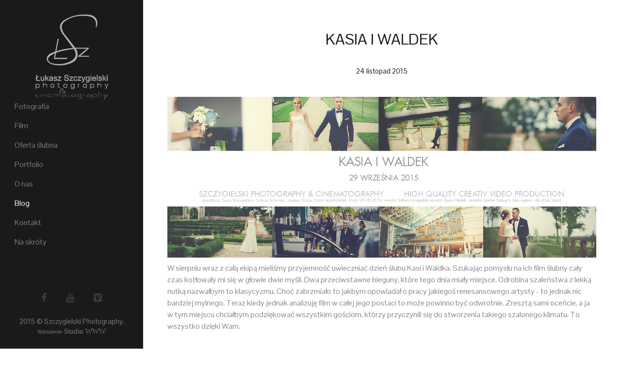

--- FILE ---
content_type: text/html; charset=utf-8
request_url: https://www.lukaszszczygielski.pl/blog/filmy/item/32-kasia-i-waldek-film-slubny.html?start=70
body_size: 5442
content:

<!DOCTYPE html>
<html prefix="og: http://ogp.me/ns#"  xmlns="http://www.w3.org/1999/xhtml" xml:lang="pl-pl" lang="pl-pl" dir="ltr">
<head>
    <base href="https://www.lukaszszczygielski.pl/blog/filmy/item/32-kasia-i-waldek-film-slubny.html" />
	<meta http-equiv="content-type" content="text/html; charset=utf-8" />
	<meta name="keywords" content="Fotografia ślubna, film ślubny, świętokrzyskie, Kielce " />
	<meta name="title" content="Kasia i Waldek" />
	<meta name="author" content="Łukasz" />
	<meta property="og:url" content="https://www.lukaszszczygielski.pl/blog/filmy/item/32-kasia-i-waldek-film-slubny.html?start=70" />
	<meta property="og:title" content="Kasia i Waldek - Szczygielski Creative Studio" />
	<meta property="og:type" content="article" />
	<meta property="og:description" content="W sierpniu wraz z całą ekipą mieliśmy przyjemność uwieczniać dzień ślubu Kasi i Waldka. Szukając pomysłu na ich film ślubny cały czas kotłowały mi się..." />
	<meta name="description" content="W sierpniu wraz z całą ekipą mieliśmy przyjemność uwieczniać dzień ślubu Kasi i Waldka. Szukając pomysłu na ich film ślubny cały czas kotłowały mi się..." />
	<meta name="generator" content="Joomla! - Open Source Content Management" />
	<title>Kasia i Waldek - Szczygielski Creative Studio</title>
	<link href="/templates/szczygielski/favicon.ico" rel="shortcut icon" type="image/vnd.microsoft.icon" />
	<link href="https://cdnjs.cloudflare.com/ajax/libs/magnific-popup.js/1.1.0/magnific-popup.min.css" rel="stylesheet" type="text/css" />
	<link href="https://cdnjs.cloudflare.com/ajax/libs/simple-line-icons/2.4.1/css/simple-line-icons.min.css" rel="stylesheet" type="text/css" />
	<link href="/components/com_k2/css/k2.css?v=2.9.0" rel="stylesheet" type="text/css" />
	<link href="/plugins/system/jcemediabox/css/jcemediabox.css?1d12bb5a40100bbd1841bfc0e498ce7b" rel="stylesheet" type="text/css" />
	<link href="/plugins/system/jcemediabox/themes/standard/css/style.css?50fba48f56052a048c5cf30829163e4d" rel="stylesheet" type="text/css" />
	<link href="/templates/szczygielski/bootstrap/css/bootstrap.css" rel="stylesheet" type="text/css" />
	<link href="/templates/szczygielski/bootstrap/css/bootstrap-responsive.min.css" rel="stylesheet" type="text/css" />
	<link href="/templates/szczygielski/css/font-awesome.css" rel="stylesheet" type="text/css" />
	<link href="/templates/szczygielski/css/pe-line-icons.css" rel="stylesheet" type="text/css" />
	<link href="/templates/szczygielski/css/custom-fonts.css" rel="stylesheet" type="text/css" />
	<link href="/templates/szczygielski/css/style.css" rel="stylesheet" type="text/css" />
	<link href="/templates/szczygielski/css/animate.css" rel="stylesheet" type="text/css" />
	<link href="/media/widgetkit/wk-styles-5f158f6f.css" rel="stylesheet" type="text/css" id="wk-styles-css" />
	<style type="text/css">

						/* K2 - Magnific Popup Overrides */
						.mfp-iframe-holder {padding:10px;}
						.mfp-iframe-holder .mfp-content {max-width:100%;width:100%;height:100%;}
						.mfp-iframe-scaler iframe {background:#fff;padding:10px;box-sizing:border-box;box-shadow:none;}
					
	</style>
	<script src="/media/jui/js/jquery.min.js?4d3f704592f9a4d14aed00dbdcacc6f4" type="text/javascript"></script>
	<script src="/media/jui/js/jquery-noconflict.js?4d3f704592f9a4d14aed00dbdcacc6f4" type="text/javascript"></script>
	<script src="/media/jui/js/jquery-migrate.min.js?4d3f704592f9a4d14aed00dbdcacc6f4" type="text/javascript"></script>
	<script src="https://cdnjs.cloudflare.com/ajax/libs/magnific-popup.js/1.1.0/jquery.magnific-popup.min.js" type="text/javascript"></script>
	<script src="/media/k2/assets/js/k2.frontend.js?v=2.9.0&amp;sitepath=/" type="text/javascript"></script>
	<script src="/plugins/system/jcemediabox/js/jcemediabox.js?0c56fee23edfcb9fbdfe257623c5280e" type="text/javascript"></script>
	<script src="/media/jui/js/bootstrap.min.js?4d3f704592f9a4d14aed00dbdcacc6f4" type="text/javascript"></script>
	<script src="/media/widgetkit/uikit2-ace0033c.js" type="text/javascript"></script>
	<script src="/media/widgetkit/wk-scripts-5bbb2857.js" type="text/javascript"></script>
	<script type="text/javascript">
JCEMediaBox.init({popup:{width:"",height:"",legacy:0,lightbox:0,shadowbox:0,resize:1,icons:1,overlay:1,overlayopacity:0.8,overlaycolor:"#000000",fadespeed:500,scalespeed:500,hideobjects:0,scrolling:"fixed",close:2,labels:{'close':'Zamknij','next':'Następne','previous':'Poprzednie','cancel':'Anuluj','numbers':'{$current} z {$total}'},cookie_expiry:"",google_viewer:0},tooltip:{className:"tooltip",opacity:0.8,speed:150,position:"br",offsets:{x: 16, y: 16}},base:"/",imgpath:"plugins/system/jcemediabox/img",theme:"standard",themecustom:"",themepath:"plugins/system/jcemediabox/themes",mediafallback:0,mediaselector:"audio,video"});GOOGLE_MAPS_API_KEY = "AIzaSyBOFU0EpYseufnX-8P22hfW83US4MuOgAA";
	</script>

    <meta name="viewport" content="width=device-width, initial-scale=1.0">
    <link type="text/css" rel="stylesheet" href="http://fonts.googleapis.com/css?family=Muli:300,400,300italic,400italic">
    <link href="https://fonts.googleapis.com/css?family=Pontano+Sans&amp;subset=latin-ext" rel="stylesheet">
    <script type="text/javascript" src="/templates/szczygielski/javascript/viewportchecker.js"></script>
    <script type="text/javascript" src="/templates/szczygielski/javascript/custom.js"></script>
    <script type="text/javascript" src="/templates/szczygielski/javascript/default.min.js"></script>
    <script type="text/javascript"></script>



    <style type="text/css">

.line_right span{background-color:#ffffff;}

body {
    font: 100 16px/32px Georgia, serif;
    color: #888888;
    text-transform: none;
    letter-spacing: 0px;
    background-color:#ffffff;

    
    background-size: ;
    background-attachment: fixed;
    background-repeat: ;}

#submitCommentButton{font: 100 16px/32px Georgia, serif;}


.main_menu .nav.menu li a {
    font: 100 16px/16px Georgia, serif;
    color:#7c7c7c;
    text-transform: none;
    letter-spacing: 0px;}

.nav.menu li ul {background-color:#1a1a1a !important;}

#header .left-menu .nav.menu li a:hover{color:#ffffff!important;}

.breadcrumb li a{
    font: 100 12px/20px Georgia, serif;
    color:#b1b1b1;
    text-transform: none;
    letter-spacing: 0px;}

a{
    font: 100 15px/24px Georgia, serif;
    color:#eb6b56;
    text-transform: none;
    letter-spacing: 0px;
}

.copyright p,
.copyright a {

    font: 100 15px/20px Georgia, serif;
    color:#7c7c7c;
    text-transform: none;
    letter-spacing: 0px;
}

h1 {
    font: 100 49px/50px Georgia, serif;
    color: #1a1a1a;
    text-transform: capitalize;
    letter-spacing: 0px;
}

h2 a,
h2 {
    font: 100 32px/32px Georgia, serif;
    color: #1a1a1a;
    text-transform: uppercase;
    letter-spacing: 0px;
}

h3,
h3 a {
    font: 100 20px/28px Georgia, serif;
    color: #000000;
    text-transform: uppercase;
    letter-spacing: 6px;
}

h4 {

    font: 100 14px/14px Georgia, serif;
    color: #212127;
    text-transform: none;
    letter-spacing: 0px;
}

h5 {
    font: 100 13px/13px Georgia, serif;
    color: #212127;
    text-transform: none;
    letter-spacing: 0px;}

h6 {
    font: 100 12px/20px Georgia, serif;
    color: #212127;
    text-transform: none;
    letter-spacing: 0px;
}

#footer {
    background-color: #1a1a1a;
}

.content_copyright {
    background-color: #1a1a1a;
}

/* Module positions */
#position-1 {
    background-image: url('/');
}
#position-3 {
    background-image: url('/');
}
#info {
    background-image: url('/');
}
</style></head>
<body class="inset _b">


    <div class="no_container">
    <div class="row-fluid">
        <!-- Start module position SidebarLeft -->
    <div class="sidebar-left span3">

            <div class="span12 logo">
                <a href="/index.php">
                    <img src="/images/logo.png" alt="Logo" />
                </a>
            </div>
            <div class="menu-static">
            <div id="header" class="default_menu first_menu closeMenu">
    <div class="container">
    <div class="row-fluid">
        <a class="responsive-logo" href="/index.php" >
            <img src="/images/logo.png" alt="Logo" />
        </a>
    </div>
        <div class="row-fluid">
            <div class="span12 main_menu">
                <div class="responsive_menu_close">
                    <a href="#" onclick="return false;">
                        <i class="fa fa-times"></i>
                    </a>
                </div>
                		<div class="moduletable_menu">
						<ul class="nav menu">
<div>
<li class="item-212"><a href="/fotografia.html" >Fotografia</a></li><li class="item-211"><a href="/film.html" >Film</a></li><li class="item-213"><a href="/oferta.html" >Oferta ślubna</a></li><li class="item-299"><a href="http://www.lukaszszczygielski.pl/portfolio/" target="_blank" rel="noopener noreferrer">Portfolio</a></li><li class="item-149"><a href="/o-nas.html" >O nas</a></li><li class="item-173 active deeper parent"><a href="/blog.html" >Blog</a><ul class="nav-child unstyled small"><div><li class="item-235"><a href="/blog/sluby.html" >Śluby</a></li><li class="item-243"><a href="/blog/studniowki.html" >Studniówki</a></li><li class="item-251"><a href="/blog/dzieci.html" >Najmłodsi</a></li><li class="item-259"><a href="/blog/fotografia-biznesowa.html" >Fotografia biznesowa</a></li><li class="item-267"><a href="/blog/dla-firm.html" >Dla firm</a></li><li class="item-275"><a href="/blog/fashion.html" >Fashion</a></li><li class="item-291 current active"><a href="/blog/filmy.html" >Filmy</a></li></div></ul></li><li class="item-126"><a href="/form.html" >Kontakt</a></li><li class="item-101 deeper parent"><a href="/" >Na skróty</a><ul class="nav-child unstyled small"><div><li class="item-224"><a href="/home/termin-na-slub.html" >Termin na ślub</a></li><li class="item-225"><a href="/home/osoby-publiczne.html" >Osoby publiczne</a></li><li class="item-226"><a href="/home/nasze-produkty.html" >Nasze produkty</a></li><li class="item-227"><a href="/home/po-pracy.html" >Po pracy</a></li><li class="item-228"><a href="/home/faq.html" >Najczęstsze pytania</a></li><li class="item-229"><a href="/home/dla-firm.html" >Dla firm</a></li><li class="item-230"><a href="/home/szkolenia-z-fotografii.html" >Szkolenia z fotografii</a></li><li class="item-231"><a href="/home/bierzecie-slub.html" >Poradnik dla Par Młodych</a></li><li class="item-232"><a href="/home/fotografia-alternatywna.html" >Fotografia alternatywna</a></li><li class="item-233"><a href="/home/sesje-biznesowe.html" >Sesje biznesowe</a></li></div></ul></li></div>
</ul>
		</div>
	
            </div>
            <div class="responsive_menu">
                <a href="#" onclick="return false;">
                    <i class="fa fa-bars"></i>
                </a>
            </div>
        </div>
    </div>
</div>             </div>

            <div id="footer">
                <div class="row-fluid">
                    <div class="content_copyright span12">
                            <div class="row-fluid">
                                <div class="span12">
                                    <div class="soc_icons_box">
                                        <ul class="soc_icons" >
                                            <li><a href="https://www.facebook.com/SzczygielskiPhotography" class="facebook" target="_blank" rel="nofollow"><i class="fa fa-facebook"></i></a></li>                                                                                                                                                                                                                                                                                                                    <li><a href="https://www.youtube.com/channel/UCthyQe5U9UjrVODqe4vcRbA " class="youtube" target="_blank" rel="nofollow"><i class="fa fa-youtube"></i></a></li>                                            <li><a href="https://vimeo.com/user41075274" class="vimeo" target="_blank" rel="nofollow"><i class="fa fa-vimeo-square"></i></a></li>                                        </ul>
                                    </div>
                                </div>
                                <div class="row-fluid">
                                    <div class="span12">
                                        <div class="copyright"><p>2015&nbsp;&copy; Szczygielski Photography.<br /><span style="font-size: 8pt;">Wdrożenie: <a href="http://www.studiowww.com.pl" target="_blank">Studio WWW</a></span></p></div>
                                    </div>
                                </div>
                            </div>
                    </div>
                </div>
            </div>
    </div>
        <div class="span9">
                    <div id="main">
            <div class="glob-wrapper">
                <!-- Start module position cart -->
                                <!-- End module position cart -->

                <!-- Start top overlay -->
                
                <!-- Start module position 1 -->
                                <!-- End module position 1 -->

                <!-- Start module position 2 -->
                                <!-- End module position 2 -->

                <!-- Start module position 3 -->
                                <!-- End module position 3 -->

                <!-- Start module position 4 -->
                                <!-- End module position 4 -->

                <!-- Start module position Info -->
                                <!-- End module position Info -->

                <!-- Start module position Breadcrumbs -->
                                <!-- End module position Breadcrumbs -->

                <div id="wrapper" class="container">
                    <div id="globalContent">   <!-- Start globalContent -->
                        <div class="row-fluid">
                                 <!-- End module position SidebarLeft -->

                                                        <div id="contentBox" class="span12">  <!-- Start contentBox -->
                            
                                <!-- Module position 5 -->
                                <div class="message"><div id="system-message-container">
	</div>
</div>
                                <div class="component">

<!-- Start K2 Item Layout -->
<span id="startOfPageId32"></span>

<div id="k2Container" class="itemView">

	<!-- Plugins: BeforeDisplay -->
	
	<!-- K2 Plugins: K2BeforeDisplay -->
		  	<div class="itemHeader">
	  	  <!-- Item title -->
	  <h2 class="itemTitle">
				  	Kasia i Waldek	


	  	
	  </h2>
	  	  <div id="item-info">
		  			<!-- Date created -->
			<span class="itemDateCreated">
				24 listopad 2015			</span>
		
					</div>

  </div>

  <!-- Plugins: AfterDisplayTitle -->
  
  <!-- K2 Plugins: K2AfterDisplayTitle -->
  
		
	
  <div class="itemBody">

	  <!-- Plugins: BeforeDisplayContent -->
	  
	  <!-- K2 Plugins: K2BeforeDisplayContent -->
	  	  	  	  <!-- Item introtext -->
	  <div class="itemIntroText">
	  	<p><a href="https://vimeo.com/146759952" target="_blank"><img src="/images/zdjecia_blog_artykuly/2015/listopad/KASIA-I-WALDEK.jpg" alt="KASIA I WALDEK" width="100%" height="auto" /></a></p>
<p>W sierpniu wraz z całą ekipą mieliśmy przyjemność uwieczniać dzień ślubu Kasi i Waldka. Szukając pomysłu na ich film ślubny cały czas kotłowały mi się w głowie dwie myśli. Dwa przeciwstawne bieguny, kt&oacute;re tego dnia miały miejsce. Odrobina szaleństwa z lekką nutką nazwałbym to klasycyzmu. Choć zabrzmiało to jakbym opowiadał o pracy jakiegoś renesansowego artysty - to jednak nic bardziej mylnego. Teraz kiedy jednak analizuję film w całej jego postaci to może powinno być odwrotnie. Zresztą sami oceńcie, a ja w tym miejscu chciałbym podziękować wszystkim gościom, kt&oacute;rzy przyczynili się do stworzenia takiego szalonego klimatu. To wszystko dzięki Wam.&nbsp;</p>
	  </div>
	  	  	  <!-- Item fulltext -->
	  <div class="itemFullText">
	  	
<p>&nbsp;</p>	  </div>
	  	   <div class="itemToolbar">
		<ul>
			
			
			
			
			
			
					</ul>
		<div class="clr"></div>
  </div>
		<div class="clr"></div>

	  
		
	  <!-- Plugins: AfterDisplayContent -->
	  
	  <!-- K2 Plugins: K2AfterDisplayContent -->
	  
	  <div class="clr"></div>
  </div>

	
    <div class="itemLinks">
	

	  
	  
		<div class="clr"></div>
  </div>
  
    <!-- Author Block -->
  <div class="itemAuthorBlock">

  	  	<img class="itemAuthorAvatar" src="/media/k2/users/2.jpg" alt="Łukasz" />
  	
    <div class="itemAuthorDetails">
      <h3 class="itemAuthorName">
      	<a rel="author" href="/blog/itemlist/user/10-lukasz.html">Łukasz</a>
      </h3>

            <p><p>Odpowiedzialny za część organizacyjną i artystyczną organizacji. 7 lat pracy zawodowej. Wielkie doświadczenie i specyficzna osobowość.</p></p>
      
      
      
			<div class="clr"></div>

			<!-- K2 Plugins: K2UserDisplay -->
			
    </div>
    <div class="clr"></div>
  </div>
  
  
	
  
	<div class="clr"></div>

  
  
  
  <!-- Plugins: AfterDisplay -->
  
  <!-- K2 Plugins: K2AfterDisplay -->
  
  
 
		<div class="itemBackToTop">
		<a class="k2Anchor" href="/blog/filmy/item/32-kasia-i-waldek-film-slubny.html#startOfPageId32">
			Powrót na górę		</a>
	</div>
	
	<div class="clr"></div>
</div>
<!-- End K2 Item Layout -->

<!-- JoomlaWorks "K2" (v2.9.0) | Learn more about K2 at http://getk2.org -->

</div>
                                <!-- Module position 6 -->
                            </div>  <!-- End contentBox -->

                              <!-- Start module position SidebarRight -->
                            	
                              <!-- End module position SidebarRight -->
                        </div>
                    </div>  <!-- End globalContent -->
                </div>


                <!-- Start module position 7 -->
                                <!-- End module position 7 -->

                <!-- Start module position portfolio -->
                                <!-- End module position portfolio -->

                <!-- Start module position 8 -->
                                <!-- End module position 8 -->

                <!-- Start module position 9 -->
                                <!-- End module position 9 -->

                <!-- Start module position 10 -->
                                <!-- End module position 10 -->

                <!-- Start module position 11 -->
                                <!-- End module position 11 -->


                <!-- Start module position product -->
                                <!-- End module position product -->

                <!-- Start module position product-1 -->
                                <!-- End module product-1 -->

                <!-- Start module position product-1 -->
                                <!-- End module product-2 -->

                <!-- Start module position product-3 -->
                                <!-- End module product-3 -->

                <!-- Start module position news -->
                                <!-- End module position news -->

                <!-- Start module position 12 -->
                                <!-- End module position 12 -->

                <!-- Start module position 13 and 14 -->
                                <!-- End module position 13 and 14 -->

                  <!-- End module position 15 -->
                  <!-- End module position 16 -->
            </div>
        </div>
        </div>
    </div>
    </div>

<script>
(function(c,d){"JUri"in d||(d.JUri="https://www.lukaszszczygielski.pl/");c.addEventListener("click",function(a){var b=a.target?a.target.closest('[class*="ba-click-lightbox-form-"], [href*="ba-click-lightbox-form-"]'):null;if(b){a.preventDefault();if("pending"==b.clicked)return!1;b.clicked="pending";"formsAppClk"in window?formsAppClk.click(b):(a=document.createElement("script"),a.src=JUri+"components/com_baforms/assets/js/click-trigger.js",a.onload=function(){formsAppClk.click(b)},
c.head.append(a))}})})(document,window);
</script>
</body>
</html>

--- FILE ---
content_type: text/css
request_url: https://www.lukaszszczygielski.pl/templates/szczygielski/css/custom-fonts.css
body_size: 1081
content:
/* Custom fonts */

@font-face {
    font-family: 'jaapokki-enchance';
    src: url('../fonts/jaapokki/jaapokki-enchance.eot');
    src: url('../fonts/jaapokki/jaapokki-enchance.eot?#iefix') format('embedded-opentype'),
         url('../fonts/jaapokki/jaapokki-enchance.woff2') format('woff2'),
         url('../fonts/jaapokki/jaapokki-enchance.woff') format('woff'),
         url('../fonts/jaapokki/jaapokki-enchance.ttf') format('truetype'),
         url('../fonts/jaapokki/jaapokki-enchance.svg#jaapokki_enchanceregular') format('svg');
    font-weight: normal;
    font-style: normal;
}

@font-face {
    font-family: 'jaapokki-regular';
    src: url('../fonts/jaapokki/jaapokki-regular.eot');
    src: url('../fonts/jaapokki/jaapokki-regular.eot?#iefix') format('embedded-opentype'),
         url('../fonts/jaapokki/jaapokki-regular.woff2') format('woff2'),
         url('../fonts/jaapokki/jaapokki-regular.woff') format('woff'),
         url('../fonts/jaapokki/jaapokki-regular.ttf') format('truetype'),
         url('../fonts/jaapokki/jaapokki-regular.svg#jaapokki_enchanceregular') format('svg');
    font-weight: normal;
    font-style: normal;
}

--- FILE ---
content_type: text/css
request_url: https://www.lukaszszczygielski.pl/templates/szczygielski/css/style.css
body_size: 51311
content:
label.formRecaptcha {
	display: none !important;
}

* {
font-family: 'Pontano Sans', sans-serif;
}
h1, h2,h3, .copyright p, .main_menu .nav.menu li a, .accordion-inner p span {
font-family: 'Pontano Sans', sans-serif !important;
}
.accordion-heading a {
font-family: 'Pontano Sans', sans-serif !important;
font-weight: bold !important;
}
.ba-album .ba-album-items .ba-caption h3,
.ba-album .ba-album-items .ba-caption p,
.ba-gallery-items .ba-caption h3,
.ba-gallery-items .ba-caption .image-category,
.ba-gallery-items .ba-caption .short-description {
    text-overflow: initial !important;
    white-space: initial !important;
}

/* For alignment in the upper corner */
.ba-caption {
	//align-items: flex-start !important;
}


h3.catItemTitle {
    margin: 25px 0 5px 0 !important;
    text-align: center;
}
.uk-panel-teaser {
	text-align: center !important;	
}
.uk-panel-teaser figure {
	margin: auto !important;
}


* {
    margin: 0;
    outline: 0!important;
    padding: 0;
}
html {
    height:100%;
}
body {
    min-height: 100%;
    overflow-x: hidden;
    padding: 0!important;
    position:relative;
}
.sidebar-right > div {
    background: #fafafa;
    height: 100%;
    margin-right: -17px;
    overflow-y: auto;
    position: fixed;
    right: 0;
    top: 0;
    width: 23.076923076923077%;
}
.gallery-grid {
    background: #1a1a1a;
}
.gallery-grid .container {
    width: 76.85533vw;
}
.container {
    width: 100%;
}
.row-fluid .span7 {
    width: 62.264957%;
}
.row-fluid .span9 {
    width: 76.8553333%;
    margin: 0;
}
.no_container {
    overflow: hidden;
}
.responsive-logo {
    display: none;
}
a {
    text-decoration: none;
}
div.catItemBody {
    padding: 0;
}
.gm-style p{
    font: 400 15px/32px Merriweather, serif;
    color: #888888;
    text-transform: none;
    letter-spacing: 0px;
}
.gm-style h1{
    text-align: center;
}
.item-page.masonry-grid,
.item-page.square-grid,
.item-page.metro-grid {
    width: 76.8vw;
    float: right;
}
.latestnews a,
.itemTags a,
.itemToolbar a{
    color: #888;
}
a,
i.fa,
.nav-tabs,
.contact-info .ba-btn-submit,
button.button,
div.itemTagsBlock ul.itemTags li a,
div.k2TagCloudBlock a:hover,
div.itemTagsBlock ul.itemTags li:hover a,
.call-to-action-container,
.call-to-action,
.nav.menu ul,
.nav.menu ul li ul,
.soc_icons li a i,
.nav-icon a i,
.icon-combinations i,
#submitCommentButton,
.icons_container .fa-hover span,
.icons_container .fa-hover i,
.logout .controls button,
.remind .form-actions .btn.btn-primary,
.reset .form-actions .btn.btn-primary,
.login form .btn.btn-primary,
.plan-container-content-active,
.icon-combinations span,
.plan-container-content,
a.bottom_arrow,
.logo a img,
#header,
#cart,
a.ba-btn-more i,
a.ba-btn-more p,
.breadcrumb li a,
.soc_icons_box li,
.nav.menu ul li a,
.icon-combinations,
#header .main_menu,
.itemTags li,
.icon-combinations p,
.news-thumbnails .title h3:hover,
.news-vertical .title h3:hover,
#header .main_menu .nav.menu>li>a {
    -webkit-transition: all 0.5s ease; 
    -moz-transition: all 0.5s ease; 
    -o-transition: all 0.5s ease; 
    -ms-transition: all 0.5s ease;
}
a:hover {
    color: #202125
}
ul li {
    list-style: none;
}
h4 {
    margin-bottom: 40px;
}
label, input, select, textarea {
    color: #bababa;
}
input[type="text"],
input[type="password"],
input[type="datetime"],
input[type="datetime-local"],
input[type="date"],
input[type="month"],
input[type="time"],
input[type="week"],
input[type="number"],
input[type="email"],
input[type="url"],
input[type="search"],
input[type="tel"],
input[type="color"],
input,
select,
textarea {
    border: 1px solid #f3f3f3;
    box-shadow: none;
    height: 50px;
    box-sizing: border-box;
        -moz-box-sizing: border-box;
        -webkit-box-sizing: border-box;
}
.page-header {
    border:0;
    margin: 0 0 50px 0;
    padding: 0;
}
ul li span.marker, dl dd span.marker {
    background: #f1f1f1;
    border-radius: 50%;
    display: block;
    float: left;
    height: 9px;
    margin-right: 20px;
    margin-top: 5px;
    position: relative;
    width: 9px;
}
ul.marker_container li span.marker {
    background: #f1f1f1;
    height: 35px;
    margin-top: -9px;
    width: 35px;
}
ul.marker_container li span.marker i {
    bottom: 0;
    color: #1a1a1a;
    font-size: 16px;
    height: 17px;
    left: 0;
    line-height: normal;
    margin: auto;
    position: absolute;
    right: 0;
    top: 0;
    width: 15px;
}
ul.marker_container li {
    margin-top: 40px;
}
ul.marker_container li:first-child, ul li:first-child {
    margin-top: 0;
}
.sidebar-right .moduletable {
    margin-bottom: 50px;
}
.about-us .content-box,
#contentBox,
.sidebar-right > div {
    padding: 25px 50px;
}
.about-us .content-box {
    width: 90%
}
.about-us h1 {
    margin-top: 50px;
}

.sidebar-right h3 {
    margin-bottom: 25px;
}

/***************** START BREADCRUMBS *******************/
.breadcrumb {
    padding: 25px;
    text-align: center;
}
.breadcrumb li {
    text-shadow: none;
}
.breadcrumb li.active,
.breadcrumb li a {
    text-decoration: none;
}
.breadcrumb li img {
    margin-top: -4px;
}
/***************** END BREADCRUMBS *********************/
.intro-text {
    margin-bottom: 50px;
}
/*==========================================================================
Page elements
==========================================================================*/
/* Side bar */
.latestnews li {
    margin-bottom: 15px;
}
ul.latestnews li:first-child {
    margin-top: 20px;
}

/* xmp style */
xmp {
    font-size: 12px;
    line-height: 20px;
    margin-top: 50px;
    margin-left: 25px;
    position: relative;
    border-left: 5px solid #f1f1f1;
}

/*
/* Buttons
*/
button {
    font: 400 15px/24px Merriweather, serif;
    letter-spacing: 1px;
    text-transform: none;
}
button.button {
    display: block;
    margin: auto;
}
.form-horizontal .controls {
    margin-left: 0;
}
.k2AccountPageUpdate button{
    width: 100%;
}
button,
#searchForm button.btn.hasTooltip,
.k2registration button.button.btn,
div.itemCommentsForm form input#submitCommentButton,
button.button.validate.btn,
.logout .controls button,
.remind .form-actions .btn.btn-primary,
.reset .form-actions .btn.btn-primary,
.ba_btn,
.logout .controls button,
.remind .form-actions .btn.btn-primary,
form#user-registration .btn.btn-primary,
.login form .btn.btn-primary {
    border-radius: 0;
    border: none;
    clear: both;
    color: #1a1a1a !important;
    display: block;
    padding: 15px;
    text-align: center;
    text-shadow: none;
    text-transform: uppercase;
    background: #f1f1f1;
    margin-top: 25px;
}
.ba-form .ba-btn-submit {
    text-transform: uppercase;
    font: 400 15px/24px Merriweather, serif;
}
.contact-info .ba-btn-submit:hover,
button.button:hover,
div.userItemTagsBlock ul.userItemTags li a:hover,
div.itemTagsBlock ul.itemTags li:hover,
div.k2TagCloudBlock a:hover,
#searchForm button.btn.hasTooltip:hover,
.k2registration button.button.btn:hover,
div.itemCommentsForm form input#submitCommentButton:hover,
button.button.validate.btn:hover,
.logout .controls button:hover,
.remind .form-actions .btn.btn-primary:hover,
.reset .form-actions .btn.btn-primary:hover,
.login form .btn.btn-primary:hover,
.ba_btn:hover {
    background-color: #2d343a!important;
    color: #fff!important;
}
.ba_btn i {
    margin-right: 10px;
}
.ba_btn i.fa {
    color: #1a1a1a;
}
.ba_btn:hover i.fa {
    color: #fff;
}
.ba_btn.mini {
    width: 100px;
}
#searchForm button.btn.hasTooltip,
.k2registration button.button.btn,
div.itemCommentsForm form input#submitCommentButton,
button.button.validate.btn,
.logout .controls button,
.remind .form-actions .btn.btn-primary,
form#user-registration .btn.btn-primary,
.login form .btn.btn-primary {
    width: 100%;
}
.ba_btn.default {
    padding: 24px 0;
    width: 200px;
}
.ba_btn.large {
    padding: 30px 0;
    width: 230px;
    margin: 25px 0;
}

/* View more button */

a.ba-btn-more i {
    color: #1a1a1a;
    font-size: 48px;
}
a.ba-btn-more:hover i {
    display: none;
}
a.ba-btn-more p {
    display: none;
}

/*
/* Accordion
*/
.accordion-group {
    background: transparent;
    border-radius: 0;
    border: 1px solid #eaeaea;
    border: none;
    color:#888;
    margin-bottom: 0;
    margin-top: 10px;
}
.accordion-heading .accordion-toggle {
    padding: 15px;
}
.accordion-group:first-child {
    margin-top: 0;
}
.accordion.border_color .accordion-group .accordion-heading {
    border-left-style: solid;
    border-left-width: 5px;
}
.accordion-group .accordion-heading a {
    color: #1a1a1a;
    font: 400 14px/22px jaapokki-regular;
    letter-spacing: 0px;
    text-transform: uppercase;
}
.accordion-group .accordion-heading a i{
    margin-right: 10px;
}
.accordion-group .accordion-inner {
    border: 0;
    padding: 15px 23px;
}
.accordion-group .accordion-inner p {
    border: 0;
    margin: 0;
}
.item-page {
    padding: 0 !important;
}
/*
/* Start call to action
*/
.call-to-action {
    display: block;
}
.call-to-action:hover .call-to-action-container {
    background: #fafafa;
    color: #1a1a1a;
}
.call-to-action .span8 {
    padding: 0 20px;
}
.call-to-action-container {
    padding: 25px;
}

/*
/* Pricing tables
*/
.plan-container-content .front.no-active a.ba-btn-more,
.plan-container-content-active .front.no-active a.ba-btn-more {
    background-color: transparent;
}
dl {
    margin:0;
}
.plan-container .plan-container-content {
    margin-bottom: 50px;
    position: relative;
}
.plan-container dl div>span {
    display: block;
    padding-top: 40px;
}
.plan-container dl div dt {
    font-size: 18px;
    font-weight: 400;
    padding: 12px 0 6px;
}
.plan-container dl div dd sup {
    font-size: 18px;
    margin-left: 5px;
    top: 0;
}
.plan-container dl div dd span + span {
    font-size: 14px;
    margin-left: 5px;
}
dl.front.no-active a.ba-btn-more {
    border: none;
    margin-top: 30px;
}
.plan-container-content .no-active:hover dt,
.plan-container-content .no-active:hover a {
    color: #fff
}
.plan-container .price_tables:hover>span:after,
.custom #plan .active_blok .price_tables>span:after,
#plan .plan-container .plan-container-content.active_blok:hover .no-active .price_tables:hover >span:after {
    background-color: #fff!important;
}
.plan-container .price_tables>span:after {
    margin-top: 45px;
    margin-bottom: 10px;
}
#plan .plan-container .ba_btn {
    padding: 15px 0;
}
#plan .plan-container .plan-container-content dd p {
    font-weight: 400;
}
.plan-container dl dd {
    margin: 25px;
    text-align: center;
}
.plan-container-content-active .price_tables dd span,
.plan-container-content .price_tables dd span {
    line-height: 25px;
    font-size: 40px;
}
.price_tables {
    margin-bottom: 40px;
}
.plan-container-content,
.plan-container-content-active {
    padding: 15px;
}
.plan-container-content:hover,
.plan-container-content-active {
    background: #fafafa;
}
.plan-container-content-active:hover,
.plan-container-content:hover {
    color: #1a1a1a;
}
.price-title {
    font-size: 30px;
}
/*
/* Line icons
*/
.price_tables span i,
.count span i,
.call-to-action-container span i,
div.line-icons .icons_container.pe i {
    display: block;
    font-size: 50px;
    margin-bottom: 15px;
}
div.line-icons .icons_container .fa-hover i {
    color: #1a1a1a;
}
div.line-icons .icons_container .fa-hover {
    text-align: center;
}
/***************** START MAIN MENU ***********************/
#header+div,
.sidebar-right .moduletable ul li,
.sidebar-left .moduletable ul li,
#header {
    -webkit-transition: all 0.5s ease;
    -moz-transition: all 0.5s ease;
    -o-transition: all 0.5s ease;
    -ms-transition: all 0.5s ease;
}
.contacts {
    padding: 70px 0 10px 0;
    text-align: right;
}
.moduletable_menu {
    text-align: center;
}

.nav.menu>li:hover>a,
.nav.menu>li.active>a,
.nav.menu .current.active>a {
    opacity: 1;
}
.nav.menu li:hover>a,
.nav.menu>li.active:hover>a,
.nav.menu li.active>a {
    color: #fff!important;
}
.nav.menu li a:hover,
.nav > li > a:hover,
.nav.menu li .nav-child li a:hover {
    background-color: #2d343a;
}
a.menu-logo {
    margin: 0 60px;
    opacity: .6;
}
a.menu-logo:hover {
    opacity: 1;
}
.left-menu {
    display: inline-block;
    min-height: 100%;
}
.sidebar-left .logo {
    padding: 30px;
    position: fixed;
    text-align: center;
    width: 23.094255%;
    z-index: 5;
}
.main_menu .nav.menu > div {
    background: #1a1a1a;
    display: table-cell;
    height: 100%;
    position: relative;
    vertical-align: middle;
    width: 100%;
}
.nav.menu {
    background: #1a1a1a;
    display: table;
    height: 100%;
    left: 0;
    position: fixed;
    top: 0;
    width: 23.094255%;
    z-index: 2;
}
.nav.menu > div {
    display: table-cell;
    vertical-align: middle;
}
.nav-child {
    left:  -900px;
    opacity: 0;
    position: absolute;
    top: 0;
    width: 350px;
    z-index: -99;
}
.menu-static{
    padding: 30px;
    width: 23.094255%
}
.nav.menu li ul {
    display: table;
    height: 100vh;
}
.nav.menu li ul div {
    display: table-cell;
    vertical-align: middle;
}
.nav.menu li.parent:hover>.nav-child {
    left: calc(23.094255% + 77%);
    opacity: 1;
    top: 0;
    z-index: -1;
}
.nav.menu>li>a {
    text-align: center;
}
.nav.menu li a {
    display: block; 
    padding: 20px 30px;
    text-align: left;
    text-decoration: none;
    background: #1a1a1a;
}
.basket {
    display: block;
    left: 95px;
    margin-top: 25px;
    position: fixed;
    top: 0;
    z-index: 1;
}
.nav.menu li a.menu-logo:hover {
    background-color: transparent !important;
}
.responsive_menu,
.responsive_menu_close {
    display: none;
}
.responsive_menu,
.responsive_menu_close {
    text-align: right;
}
.responsive_menu a i,
.responsive_menu_close a i {
    color: #fff;
    font-size: 30px;
    margin: 20px 55px 0;
}
.responsive_menu a i {
    color: #fff;
    font-size: 30px;
    margin: 5px 0;
}

/* Menu icons */
.nav-icon {
    float: left;
    margin: 0 10px;
}
.nav-icon a i {
    color: #fff;
    font-size: 16px;
    opacity: .6;
}
.nav-icon a i:hover {
    color: #fff;
    opacity: 1;
}
/* Counters */
#contentBox .count {
    margin-bottom: 50px;
}
/***************** END MEIN MENU ***********************/
/***************** END HEADER ***********************/

/* Footer */
#footer {
    bottom: 0;
    position: fixed;
    z-index: 4;
    width: 23.076923076923077%;
    display: table;
}

/**************** START ICON COMBINATIONS **********************/

span[class^="icon-"],
span[class*=" icon-"] {
    color: #f9f9f9;
}

/**************** END ICON COMBINATIONS **********************/

/*
/* Icon combinations
*/

.icon-combinations-horizontal i {
    float: left;
    margin-right: 20px;
}
.icon-combinations-horizontal h3 {
    margin-bottom: 10px;
    text-align: left;
}
.icon-combinations-horizontal {
    margin-top: 50px;
}
.item-page hr {
    width: 100%;
}
.icon-combinations-horizontal h3,
.icon-combinations-horizontal p {
    float: right;
    width: 70%;
}

/**************** START ICON COMBINATIONS 2# **********************/

.img_container {
    height: 100%;
    text-align: center;
}
.img_container img {
    height: 100%;
}

/*==========================================================================
K2 Blog
==========================================================================*/
/*
/*User registration
*/

#k2Container.k2registration {
    padding-right: 0;
}
.component .k2registration {
    display: table;
    margin: 0 auto;
}
.personal_details div label,
.account_details label {
    float: left;
    margin: 20px 50px 0 0;
    text-align: left;
    width: 200px;
}
.personal_details .registration_url {
    margin-top: 9px;
}
.k2registration .personal_details h2,
.k2registration .account_details h2 {
    font-size: 18px;
    text-align: left;
}
.account_details {
    margin: auto;
}
.k2registration .page-header h1,
.componentheading {
    color: #151515;
    font: 400 49px/50px 'Playfair Display', serif;
    letter-spacing: 0px;
    margin-bottom: 20px;
}
.profile .dl-horizontal dt {
    font-weight: normal;
}
.k2registration button.button.btn{
    margin: auto;
}
.CodeMirror.cm-s-default.CodeMirror-wrap.CodeMirror-focused {
    margin-bottom: 50px;
    margin: auto;
}
.personal_details .descriptionmsg {
    margin-bottom: 60px;
}
.profile .dl-horizontal,
.k2AccountPage table.admintable td.key,
.k2AccountPage table.admintable td.paramlist_key,
.k2AccountPage table tr td label,
.k2AccountPage th.k2ProfileHeading {
    background: #fff;
    border-bottom: none;
    border-right: none;
    color: #bababa;
    font-weight: normal;
    text-align: left;
}
.k2registration .page-header h2 {
    font: 400 18px/20px jaapokki-regular;
    text-transform: uppercase;
}
.profile fieldset legend,
.k2AccountPage th.k2ProfileHeading {
    color: #1a1a1a;
    padding: 20px 0;
}
img.k2AccountPageImage {
    border: none;
}
input#image,
input[type="text"],
input[type="password"],
input[type="datetime"],
input[type="datetime-local"],
input[type="date"],
input[type="month"],
input[type="time"],
input[type="week"],
input[type="number"],
input[type="email"],
input[type="url"],
input[type="search"],
input[type="tel"],
input[type="color"],
input,
select,
textarea {
    height: 56px !important;
    width: 350px;
}
.k2registration div .controls {
  display: inline-block;
}
label#genderf-lbl,
label#genderm-lbl {
    float: left;
    line-height: 62px !important;
    margin: 0 20px;
    padding: 0;
}
.k2AccountPage div.k2AccountPageUpdate {
    border: none;
    text-align: center;
}

/*
/* K2 item page
*/

/* Item */

.itemImage a.modal {
    border: none;
    box-shadow: none;
    margin: 0;
    position: static;
}
.itemBackToTop {
    display: none;
}
.two-columns div.catItemBody {
    padding: 0 25px;
}
.two-columns .catItemImageBlock {
    margin:0;
}
.two-columns .itemList {
    margin:0 -50px;
}
div.genericItemCategory a,
div.genericItemCategory span,
div.genericItemCategory span a,
div.genericItemHeader span.genericItemDateCreated,
div.catItemCommentsLink a,
div.k2LatestCommentsBlock ul li span.lcUsername,
div.k2LatestCommentsBlock ul li span.lcUsername a,
div.userItemCommentsLink a,
div.catItemHeader span.catItemAuthor a,
div.catItemHeader span.catItemAuthor,
div.catItemCategory a,
div.catItemCategory span,
div.catItemHeader span.catItemDateCreated,
div.tagItemIntroText span.tagItemDateCreated,
div.tagItemCategory span,
div.tagItemCategory,
div.tagItemCategory a,
div.userItemIntroText span.userItemDateCreated,
div.latestItemCategory span,
div.latestItemCategory,
div.latestItemCategory a,
span.latestItemDateCreated,
div.itemCommentsForm p.itemCommentsFormNotes,
div.itemCategory span,
div.itemCategory a,
div.itemComments ul.itemCommentsList li span.commentDate,
div.itemComments ul.itemCommentsList li span.commentAuthorName,
div.itemComments ul.itemCommentsList li span.commentAuthorName a,
div.itemHeader span.itemAuthor,
div.itemHeader span.itemAuthor a,
div.itemHeader span.itemDateCreated {
    color: #1a1a1a;
    font-weight: normal;
}
div.itemCommentsForm h3 {
    text-align: left;
}
div.itemCommentsForm form textarea.inputbox {
    width: 100%;
    color: #555;
}
h3.itemCommentsCounter {
    text-align: left;
}
div.itemComments ul.itemCommentsList li.even,
div.itemComments ul.itemCommentsList li.odd {
    margin: 25px 0;
}
div.itemComments ul.itemCommentsList li.even p,
div.itemComments ul.itemCommentsList li.odd p {
    float: left;
    line-height: 32px;
    width: 100%;
}
div.itemAuthorBlock img.itemAuthorAvatar {
    margin: 10px 25px 0 0;
}
div.genericItemCategory a,
div.k2LatestCommentsBlock ul li span.lcUsername a,
div.catItemHeader span.catItemAuthor a,
div.catItemCategory a,
div.tagItemCategory a,
div.latestItemCategory a,
div.itemHeader span.itemAuthor a,
div.itemComments ul.itemCommentsList li span.commentAuthorName a,
div.itemCategory a,
div.itemHeader span.itemAuthor a {
    color: #1a1a1a;
    font-weight: normal;
}
span.userURL,
div.itemIntroText,
div.itemAuthorBlock div.itemAuthorDetails span.itemAuthorUrl {
    color: #888;
    font-weight: normal;
}
div.itemIntroText {
    font-size: inherit;
    line-height: none;
}
div.itemTagsBlock span {
    color: #1a1a1a;
    text-transform: uppercase;
}
div.itemCommentsForm form input.inputbox {
    width: 100%;
}

/* Latest Item */

span.genericItemImage img, 
span.catItemImage img,
span.tagItemImage img,
span.userItemImage img,
span.latestItemImage img {
    border: none;
}
div.genericItemReadMore a,
.catItemReadMore a,
div.tagItemReadMore a,
.userItemReadMore a.k2ReadMore,
div.latestItemReadMore a {
    color: #1a1a1a;
}
div.latestItemReadMore {
    display: block;
}
div.latestItemCategory span {
    font-weight: normal;
}
#k2Container div.itemHeader h2.itemTitle,
div.genericItemHeader h2.genericItemTitle a,
h3.catItemTitle a,
div.userItemHeader h3.userItemTitle a,
div.tagItemHeader h2.tagItemTitle a,
.latestItemBody h2.latestItemTitle a {
    font: 400 32px/42px 'Playfair Display', serif;
    letter-spacing: 0;
}
div.catItemHeader h3.catItemTitle,
#k2Container div.itemHeader h2.itemTitle,
h3.catItemTitle,
div.tagItemHeader h2.tagItemTitle,
div.userItemHeader h3.userItemTitle,
.latestItemBody h2 {
    margin: 25px 0;
    text-align: center;
}
div.latestItemHeader,
div.tagItemHeader,
div.catItemHeader,
div.itemHeader {
    margin-bottom: 25px;
}
div.tagItemHeader span.tagItemDateCreated,
span.latestItemDateCreated,
div.catItemHeader span.catItemDateCreated,
div.itemHeader span.itemDateCreated {
    font-size: 15px;
}
div.tagItemIntroText,
div.catItemIntroText,
div.latestItemIntroText,
div.userItemIntroText {
    text-align: center;
}
div.latestItemTagsBlock span{
    display: none;
}
div.catItemImageBlock {
    padding: 0;
    overflow: hidden;
}
span.catItemImage img {
    padding: 0;
}
div.itemRelated h3,
div.itemAuthorLatest h3 {
    text-align: left;
}
div.itemRelated ul li a,
div.itemAuthorLatest ul li a {
    color: #888;
}
div.latestItemCategory,
div.latestItemLinks {
    display: inline;
}
div.itemRelated li.odd div.itemRelCat,
div.itemRelated li.odd div.itemRelAuthor,
div.itemRelated li.odd div.itemRelCat a,
div.itemRelated li.odd div.itemRelAuthor a,
div.itemRelated li.odd div.itemRelIntrotext p,
div.itemRelated li.even div.itemRelCat,
div.itemRelated li.even div.itemRelAuthor,
div.itemRelated li.even div.itemRelCat a,
div.itemRelated li.even div.itemRelAuthor a,
div.itemRelated li.even div.itemRelIntrotext p {
    color: #bababa;
    font-weight: normal;
    font: italic 400 14px/28px Georgia, Times, 'Times New Roman', serif ;
}
div.itemRelated li.odd div.itemRelCat a,
div.itemRelated li.odd div.itemRelAuthor a,
div.itemRelated li.even div.itemRelCat a,
div.itemRelated li.even div.itemRelAuthor a {
    color: #1a1a1a;
}
div.itemRelated li.odd p,
div.itemRelated li.even p{
    line-height: 32px;
}
div.tagItemImageBlock,
div.userItemImageBlock,
div.latestItemImageBlock {
    float: none;
}
div.itemContentFooter {
    font: 400 13px/24px Merriweather, serif;
    color: #888888;
    text-transform: none;
    letter-spacing: 1px;
}

/* Item header */

#item-info {
    display: inline-block;
    text-align: center;
    width: 100%;
}
.itemCategory,
div.itemHeader span.itemAuthor {
    display: inline-block;
    margin: 0 10px;
}
span.tagItemImage,
span.tagItemImage img,
span.userItemImage,
span.userItemImage img,
div.latestItemList,
span.latestItemImage,
span.latestItemImage img,
div.catItemView,
span.itemImage img {
    border: none;
    padding: 0;
    margin: 0;
}
div.catItemIntroText,
div.latestItemIntroText,
div.userItemIntroText,
.componentheading {
    margin-bottom: 100px;
}
div.tagItemIntroText{
    margin-bottom: 75px;
}
div.tagItemImageBlock,
div.userItemImageBlock,
div.latestItemImageBlock,
div.catItemImageBlock,
div.itemImageBlock {
    padding: 0;
    margin: -50px -85px 0 -85px;
}

div.itemTagsBlock span {
    display: block;
}
div.itemTagsBlock ul.itemTags li {
    display: inline-block;
}
div.itemTagsBlock span,
div.itemCategory span {
    font-weight: normal;
}
div.itemComments ul.itemCommentsList li span.commentLink a {
    color: #1a1a1a;
    text-decoration: none;
}
div.itemCommentsForm form input#submitCommentButton {
    line-height: 24px;
    width: 100%;
}

/* User Page */
div.itemListCategory h2,
.userBlock h2 {
    color: #1a1a1a;
    font: 400 20px/20px Merriweather, serif;
    margin: 0;
    text-align: left;
    text-transform: uppercase;
}
div.userBlock img {
    margin-right: 25px;
}
div.userItemTagsBlock span {
    display: none;
}
div.userItemTagsBlock ul.userItemTags li {
    display: inline-block;
    padding: 10px 0;
}


/* Category */
div.itemListCategory p {
    float: right;
    width: 84%;
}
div.itemContainerLast {
    width: 100%;
}
div.userItemTagsBlock {
    padding: 0;
}
div.k2CategoriesListBlock ul li.activeCategory a{
    font-weight:normal;
}

/* Comments */
span.commentAuthorName,
div.k2LatestCommentsBlock ul li span.lcUsername {
    float: left;
    margin: 15px 0;
}
.sidebar-right .k2LatestCommentsBlock ul li {
    margin-bottom: 25px;
}
div.itemCommentsForm p.itemCommentsFormNotes,
div.k2LatestCommentsBlock ul li span.lcComment {
    color: #888;
    display: block;
}
.sidebar-right .moduletable ul.level0 li{
    margin-bottom: 0; 
}
div.itemComments ul.itemCommentsList li img,
.k2Avatar img {
   margin: 2px 15px 4px 0;
}
div.itemComments ul.itemCommentsList li span.commentLink a:hover {
    text-decoration: none;
}
/* Category */
div.catItemTagsBlock span {
    display: none;
}
div.catItemLinks {
    margin: 0;
}

/* Pagination */
div.k2Pagination ul li {
    margin:0 10px;
}
div.k2Pagination,
div.k2Pagination a {
    font: italic 400 14px/28px Georgia, Times, 'Times New Roman', serif ;
}
/* Search */
#searchForm fieldset.only {
    text-align: center;
}
#searchForm .btn-toolbar {
    display: table;
    margin: 0 auto;
}
div.genericItemHeader {
    text-align: center;
}
.search .only legend,
.search .phrases legend {
    border: none;
    color: #151515;
    font: 400 20px/20px 'Playfair Display', serif;
    letter-spacing: 0;
    margin-bottom: 0;
    padding-top: 30px;
    text-align: center;
    text-transform: uppercase;
}
.search .searchintro p,
.search .error {
    color: #bababa;
    font-weight: normal;
    font: italic 400 14px/28px Georgia, Times, 'Times New Roman', serif;
}
.search #searchForm button {
    background-image: none;
    height: 55px;
    margin: 0 !important;
}
.search #searchForm button span {
    font-size: 24px;
    font-weight: bold;
}
.search .radio input[type="radio"], .checkbox input[type="checkbox"] {
    float: none;
    margin: 10px;
}
.search .only label,
.search .controls label {
    height: 35px;
}
.search label.radio,
.search label.checkbox {
    display: inline;
    margin:10px;
}
.search label.ordering {
    margin: 7px 10px 0 0;
}
.call-to-action-container,
.componentheading,
.intro-text h1,
.intro h1,
.page-title,
.page-header,
.search .searchintro p,
.search .ordering-box,
.search .controls {
    text-align: center;
    margin-bottom: 50px;
}
.intro h1,
.intro-text h1 {
    margin-bottom: 50px;
}
/* Reset */
div.genericItemCategory,
div.genericItemView,
span.genericItemImage img,
div.tagItemCategory,
div.k2LatestCommentsBlock ul li,
div.k2LatestCommentsBlock ul li a.lcAvatar img,
div.itemListCategory img,
div.itemListCategory,
div.catItemCommentsLink,
div.catItemCategory,
div.catItemTagsBlock,
span.catItemImage img,
div.userItemCommentsLink,
div.tagItemView,
div.userItemTagsBlock,
span.tagItemImage img,
span.userItemImage img,
div.userBlock img,
div.userBlock,
div.itemRelated ul li,
div.itemAuthorLatest ul li,
div.latestItemCategory,
div.latestItemTagsBlock,
div.itemComments ul.itemCommentsList li.even,
div.itemComments ul.itemCommentsList li.odd,
div.itemComments ul.itemCommentsList li img,
div.itemView,
div.itemCommentsForm p.itemCommentsFormNotes,
div.itemComments,
div.itemAuthorBlock img.itemAuthorAvatar,
div.itemAuthorBlock,
div.itemTagsBlock,
div.itemCategory,
div.itemContentFooter,
div.itemToolbar {
    background: transparent;
    border: none;
}
div.userBlock img,
div.itemComments ul.itemCommentsList li img,
div.itemAuthorBlock img.itemAuthorAvatar,
div.k2LatestCommentsBlock ul li a.lcAvatar img {
    border-radius: 50%;
}
div.itemComments ul.itemCommentsList li span.commentDate {
    border: none;
    display: block;
}
.radio,
.checkbox {
    padding-left: 0;
}
/*Auther blog*/
.itemAuthorAvatar,
div.userBlock {
    display:inline;
    float: left;
    margin: 10px 10px 60px 0;
    padding: 0;
}
.itemAuthorDetails,
.userDescription,
.userAdditionalInfo {
    overflow:hidden;
}
.itemAuthorBlock {
    float:left;
}
.itemAuthorDetails h3 {
    text-align: left;
}
#k2Container div.itemAuthorBlock div.itemAuthorDetails span.itemAuthorUrl {
    border-right: 0;
}
.k2AccountPage div.k2AccountPageNotice {
    text-align: center;
}
.admintable tbody #image,
.admintable tbody #url,
.admintable tbody #urlmsg,
.admintable tbody label#imagemsg {
    margin-top: 20px;
}
/*
/* Right sidebar
*/

/* Search Box */
.k2SearchBlockForm input.inputbox {
    width: 100%;
}
/* Tag Cloud */

div.catItemTagsBlock ul.catItemTags li a,
div.userItemTagsBlock ul.userItemTags li a,
div.latestItemTagsBlock ul.latestItemTags li a,
div.itemTagsBlock ul.itemTags li,
div.k2TagCloudBlock a {
    border: 1px solid #f3f3f3;
    color: #888;
    margin: 5px 5px 0 0;
    padding: 10px;
}
div.itemTagsBlock ul.itemTags li:hover a,
div.userItemTagsBlock ul.userItemTags li a:hover,
div.k2TagCloudBlock a:hover {
    color: #fff!important;
    padding: 10px;
}
div.itemTagsBlock ul.itemTags li a {
    padding: 10px;
}

/**************** Six news **********************/
.fantom-news span.category i{
    display: none;
}

/**************** Gallery **********************/

.gallery-grid  #contentBox {
    padding: 0;
}
blockquote {
    border-left: 5px solid #888;
    margin: 50px 0 50px;
    padding: 0 0 0 15px;
}
.ba-gallery h1 {
    color: #f1f1f1;
    margin-bottom: 50px;
    text-align: center;
}
.ba-gallery i {
    font-size: 40px;
    margin-bottom: 50px; 
    margin-left: 15px;
    text-align: center;
    width: 100%;
}
.ba-gallery h3.modal-title {
    color: #888;
    letter-spacing: 0;
    text-transform: none;
}
.ba-gallery blockquote, {
    border-left: 4px solid #858585;
    padding: 25px;
}
.ba-gallery .ba-pagination a.ba-btn {
    width: 100%;
}
.gallery-grid .ba-gallery .ba-pagination {
    margin: 0;
    overflow: hidden;
    padding: 0;
    position: relative;
}
.our-team .ba-image img,
.our-team .ba-caption,
.our-team .ba-caption:hover,
.our-team .ba-gallery-items,
.our-team .ba-image {
    border-radius: 50%;
}
/* Our team */
.our-team {
    margin-bottom: 70px;
    margin-left: 70px;
}
.our-team .ba-gallery-items {
    margin-top: 25px !important;
}

/**************** START PROFILE **********************/
.profile  fieldset legend {
    border: 0;
    margin: 0;
    padding: 35px 0;
}
.profile  fieldset dl {
    margin-bottom: 0;
}
.profile  fieldset dl dt {
    text-align: left;
}
.profile  fieldset dl dt,
.profile  fieldset dl dd {
    margin-bottom: 15px;
}
.profile fieldset legend {
    text-transform: uppercase;
}

/**************** END PROFILE **********************/

/**************** START LOGIN AND REGISTRATION **********************/

.personal-form {
    margin: 0 auto;
}
.button.btn,
.btn.btn-primary,
.form-actions,
.btn-toolbar.pull-right li a,
.btn-group.pull-right>a,
.login+div ul.nav-tabs.nav-stacked li a,
.login fieldset {
    background: none;
}
.logout .controls {
    margin: 0;
    text-align: center;
}
.logout .controls button {
    margin-top: 40px;
}
.login form,
.reset form,
.remind form,
table.admintable,
.edit_profile form {
    margin: 0 auto;
    width: 520px;
}
.login form,
.reset form,
.remind form,
.edit_profile form {
    background: none;
    border: 0;
    box-shadow: none;
}
.login+div {
    text-align: center;
}
.remind .control-group .control-label,
.reset .control-group .control-label,
.login .control-group .control-label {
    margin-top: 15px;
}
.login fieldset>.controls {
    margin: 0;
    text-align: center;
}
.remind .form-actions,
.reset .form-actions{
    border-top: 0;
    margin-top: 20px !important;
    padding: 0; 
    text-align: center;
}
.remind form>p,
.reset form>p {
    margin-bottom: 40px;
}
.nav.nav-tabs.nav-stacked {
    margin-bottom: 25px;
}
.nav.nav-tabs.nav-stacked li {
    display: block;
    float:left;
}
.nav.nav-tabs.nav-stacked li a {
    border-color: transparent;
    border-radius: 0;
}
ul.nav.nav-tabs.nav-stacked {
    display: inline-block;
}
#contentBox .component .logout form {
    background: transparent;
    border: none;
    box-shadow: none;
}
.form-horizontal .control-label {
    text-align: left;
}

/**************** END LOGIN AND REGISTRATION **********************/

/* Contact us*/
.contact #contentBox .ba-form,
.contact #contentBox {
    padding: 0;
}
.ba-form .ba-map.tool{
    left: 23.076923076923077%;
    margin-top: 0;
    position: absolute;
    top: 0;
    width: calc(100% - 46% - 85px) !important;
}
.ba-map.tool h1 {
    margin-bottom: 25px;
}

/**************** START CUSTOM HTML MODULES **********************/

.intro h2 {
    margin-bottom: 55px;
}
.content-bg {
    margin-top: 25%;
}
.content-bg h2:after {
    display: none;
}

/**************** START ARTICLE **********************/

.article-info dt,
.article-info dd {
    float: left;
}
.btn-group.pull-right span[class^="icon-"],
.article-info dd span {
    display: none;
}
.btn-group.pull-right ul li {
    margin: 0;
}
.images_animation {
    display: table;
    margin: 10px auto 40px;
    overflow: hidden;
}
.btn-group.open .btn.dropdown-toggle {
    background-color: transparent;
    box-shadow: none;
}
.btn-group.pull-right a span.caret {
    border-left: 5px solid transparent;
    border-right: 5px solid transparent;
    border-top: 9px solid #1a1a1a;
}
.icons_container {
    display: table;
    margin: 50px 0;
}
.icons_container>div {
    float: left;
    margin-bottom: 25px;
    width: 50%;
}
#fontawesome-icon-list h3 {
    text-align: center;
}
.icons_container .fa-hover span {
    float: left;
}
.icons_container .fa-hover i {
    color: #1a1a1a;
    font-size: 18px;
    margin-right: 26px;
}
.icons_container.pe i {
    font-size: 64px;
}
.icons_container .fa-hover p {
    margin-left: 60px;
}
#call-to-action-article {
    margin-top: 40px;
}
.facts .content_section span.number{
    color: #1a1a1a;
    display: inline-block!important;
    font: 900 30px/50px 'Roboto', sans-serif;
    height: 50px;
    letter-spacing: 6px;
    margin: 0;
    text-align: center;
    vertical-align: top;
}
.count {
    text-align: center;
}

/**************** END ARTICLE **********************/

dl dd p  {
    display: inline-block; margin-top: 25px;
}
.table thead {
    color: #1a1a1a;
    color: #f9f9f9;
    text-transform: uppercase;
}
.table-striped tbody tr:nth-child(odd) td,
.table-striped tbody tr:nth-child(odd) th {
    background-color: transparent;
}
.table-hover tbody tr:hover td,
.table-hover tbody tr:hover th {
    background-color: #2d343a;
}
.table td input {
    margin: 0;
}

/***************** START SOCIAL LINK **************************/
.copyright {
    margin: 25px;
    text-align: center;
}
.soc_icons_box ul {
    display:inline-block !important;
    margin: 0 auto;
    vertical-align: top;
}
.soc_icons_box li {
    float: left;
    list-style:none;
    margin: 0 0 0 20px;
}
.soc_icons_box {
    line-height: 0;
    text-align: center;
}
.soc_icons li a i{
    color: #fff;
    font-size: 20px;
    margin-right: 20px;
    opacity: .15;
}
.soc_icons li a i:hover {
    opacity: 1;
}

/***************** END SOCIAL LINK **************************/
/***************** START COPYRIGHT **************************/
.copyright p,
.copyright a {
    color: #333;
}

/***************** END COPYRIGHT **************************/
/***************** START HOMEPAGE **************************/
.recent_progects {
    margin: 150px 50px;
}
.recent_progects h2 {
    margin-bottom: 25px;
}

/***************** START ANIMATIONS EFFECT **********/

.hidden {
    display: block;
    visibility: visible;
}
.hidden {
    opacity: 0;
}
.visible {
    opacity: 1;
}

/***************** END ANIMATIONS EFFECT **************/
	.nav.menu li a {
	    padding: 12px 30px !important;
	}  

/***************** END HOMEPAGE **************************/
@media (max-width: 1200px) {
    .row-fluid .span9 {
        width: 76.8%;
        margin: 0;
        float: right;
    }
    .ba-gallery .span9{
        width: 100%;
    }
  
}
@media (max-width: 1024px) {



    .sidebar-left .logo {
        display: none;
    }
    #header {
        height: 110px;
        left: 0;
        position: fixed;
        top: 0;
        width: 100%;
        z-index: 9;
    }
    .no_container>.row-fluid > [class*="span"] {
        width: 100%;
        padding: 15px;
        margin: 0 0 150px;
    }
    .row-fluid .sidebar-left {
        margin: 0!important;
        padding: 0!important;
    }
    /* User registration */
    .personal_details div label,
    .account_details label {
        float: none;
        margin: 0; 
        text-align: center;
        width: 100%;
    }
    .component .k2registration {
        width: auto;
    }
    .k2registration .personal_details h2,
    .k2registration .account_details h2 {
        font-size: 18px;
        text-align: center; 
    }

    /* Icon combinations */
    .icon-combinations-horizontal i {
        float: none;
    }
    .icon-combinations-horizontal h3 {
        text-align: center;
        margin-bottom: 10px;
    }
    .icon-combinations-horizontal {
        margin-top: 50px;
    }
    .item-page hr {
        width: 100%;
    }
    .icon-combinations-horizontal h3,
    .icon-combinations-horizontal p {
        float: none;
        text-align: center;
        width: 100%;
    }

    /* Logo */
    .responsive-logo {
        display: block;
    }
    .container a.responsive-logo {
        text-align: center;
    }
    .container a.responsive-logo  img {
        margin-top: 17px; 
        max-height: 85px;
    }

    /* Login form */
    div.login {
        text-align: center;
    }
    .login button.btn.btn-primary {
        margin: 0 auto;
    }
    .form-horizontal .controls {
        margin:0;
    }
    .form-horizontal .control-label {
        width: auto;
    }
    .well {
        padding: 0;
    }
    .nav.nav-tabs.nav-stacked li {
        float: none;
    }

    /* Menu */
    .nav.menu li ul {
        height: 100%;
    }
    .moduletable_menu {
        margin-top: 50px;
    }
    div.span1.basket {
        display: none;
    }
    .nav-child,
    .nav.menu {
        position: static;;
    }
    .nav-child {
        opacity: 1;
    }
    ul.nav-child {
    	margin-left: 30px;
    }
    #globalContent .sidebar-right[class*="span"] {
        display: none;
    }
    #contentBox {
        width: 100%;
        margin-top: 50px;
    }
    .default_menu {
    background: #1a1a1a;
    }
    .responsive-logo{
        display: block;
        width: 50%;
        margin: auto;
    }

    /* login */
    .form-horizontal .control-group .control-label {
        text-align: center;
        width: 100%;
    }

    /* Forms */
    .ba-form .ba-map.tool {
        position: static;
        width: 100% !important;
        top: 0;
        left: 0;
    }
    .contact #globalContent .sidebar-right {
        display: block;
        width: 100%;
        margin-left: 0;
    }
    .contact #globalContent .sidebar-right>div {
        position: static;
        width: 100%;
        padding: 0;
    }
    .sidebar-right .moduletable {
        margin-bottom: 0px;
    }

    /* Registration form */
    .CodeMirror.cm-s-default.CodeMirror-wrap,
    input#image,
    input[type="text"],
    input[type="password"],
    input[type="datetime"],
    input[type="datetime-local"],
    input[type="date"],
    input[type="month"],
    input[type="time"],
    input[type="week"],
    input[type="number"],
    input[type="email"],
    input[type="url"],
    input[type="search"],
    input[type="tel"],
    input[type="color"],
    input,
    select,
    textarea {
        width: 100%;
    }
    .component .k2registration {
        display: block;
    }

    /* Search form */
    .btn-toolbar .btn-group input#search-searchword {
        width: 100%;
    }
    
    /* Page elements */
    .componentheading,
    .k2registration .page-header h1,
    div.page-header h1,
    div.page-header h2 {
        font-size: 30px;
    }
    .call-to-action {
        padding: 0;
        text-align: center;
    }
    div.call-to-action h3 {
        text-align: center;
    }
    .call-to-action a {
        float: none;
    }
    .row-fluid .span4,
    .span8.call-to-action-container {
        width: 100%;
    }
    .k2AccountPage table.admintable {
        display: block;
    }
    .main_menu .nav.menu li a.menu-logo {
        display: none;
    }
    .icon-combinations {
        height: auto;
        padding: 50px 20px;
    }
    span.latestItemImage img {
        padding: 0;
    }
    /* Our prices */
    #k2Container,
    span.userItemImage img,
    span.catItemImage img,
    span.tagItemImage img,
    div.catItemImageBlock,
    #contentBox {
        padding: 0;
    }
    div.tagItemIntroText,
    div.tagItemImageBlock {
        float: none;
    }
    div.userItemHeader h3.userItemTitle,
    div.userItemImageBlock,
    div.catItemHeader h3.catItemTitle,
    div.catItemImageBlock,
    div.tagItemHeader h2.tagItemTitle,
    div.catItemIntroText,
    div.tagItemIntroText, 
    div.userItemIntroText,
    .latestItemIntroText,
    .latestItemBody h2.latestItemTitle,
    .latestItemIntroText {
        float: none;
        text-align: center;
        width: 100%;
    }
    div.latestItemImageBlock {
        float: none;
    }
    .logo {
        padding: 21px 20px;
        text-align: center;
        width: 100%;
    }
    .contacts {
        padding: 20px 0 10px 0;
        text-align: center;
    }
    #header .container .span4 {
        width: 100%;
    }
    #header .container .logo img {
        margin: 20px;
    }

    .hide_search.search input[type="text"]:focus {
        width: 920px;
    }
    .hide_search {
        margin-top: 55px;
    }
    .slider_bg, #position-3 {
        background-attachment: scroll !important;
        background-position: top center !important;
    }
     .responsive_menu {
        display: block;
        position: absolute;
        right: 40px;
        top: 17px;
    }
    .responsive_menu_close {
        display: inline-block;
        position: fixed;
        width: 300px;
        z-index: 999999;
    }
    #header .main_menu {
        background: #1F2025;
        bottom: 0;
        overflow-x: hidden; 
        overflow-y: scroll;
        position: fixed;
        right: 0;
        right: 0px;
        top: 0;
        width: 300px;
        z-index: 9999;
    }
    #header.closeMenu+div {
        position: relative;
        right: 0px;
    }
    #header.openMenu+div {
        position: relative;
        right: 300px;
    }
    #header.closeMenu .main_menu {
        right: -300px;
    }
    .moduletable_menu .nav.menu {
        margin:0;
    }
    .moduletable_menu .nav.menu li a {
        text-align: left;
    } 
    .moduletable_menu .nav.menu>li>a {
        font-weight: 900!important;
    }
    #header .main_menu .nav.menu li ul {
        display: block!important;
    }
    .nav.menu ul, .nav.menu ul li ul {
        background: none!important;
    }
    .nav.menu ul li ul {
        left: 0;
    }
    .nav.menu ul li a,
    .nav.menu ul li {
        width: 100%;
    }
    div .nav.menu li ul,#header .main_menu .nav.menu li {
        background: none !important;
    }
    #contentBox.item {
        padding: 0 0 0 70px;
    }
    #contentBox:not(.span9) .item-page,
    #header>.container>.row-fluid {
        box-sizing: border-box;
    }
    #footer #colums .row-fluid>div>.moduletable {
        margin-bottom: 50px;
    }
    div #footer #colums .row-fluid>div>.moduletable,#position-17 .moduletable.contact_map, top#colums {
        margin: 15px;
    }
    .article-info {
        margin: 0px 0 50px 0;
    }
    .pagination ul {
        margin: 26px 0;
    }
    .modal {
        right: 0;
    }
    .marker_container,
    .plan-container-content,
    .plan-container-content-active {
        margin-bottom: 50px;
    }
    /* k2 blog*/
    .two-columns .itemList {
        margin: 0;
    }
    div.tagItemImageBlock,
    div.userItemImageBlock,
    div.latestItemImageBlock,
    div.catItemImageBlock,
    div.itemImageBlock {
        margin: 0;
    }
    .two-columns .itemContainer {
        width: 100% !important;
    }
    div.tagItemIntroText,
    div.catItemIntroText,
    div.latestItemIntroText, 
    div.userItemIntroText,
    .componentheading {
        margin-bottom: 0;
    }

    /* Footer */
    #footer {
        bottom:0;
        left: 0;
        padding: 15px 0;
        position: absolute;
        width: 100%;
    }
    .copyright {
        margin-bottom: 0;
    }
    /*Gallery*/
    .item-page.gallery-grid  {
        clear: both;
        width: 100%;
    }
}
@media (max-width: 768px) {
    .container{
        width: auto;
    }
    div#header .container .logo img {
        margin: 20px 0;
    }
    #colums {
        margin-top: 0px;
    }
    div#position-17 .moduletable.contact_map {
        margin: 15px 15px 0 15px;
    }
    #footer,#main,
    .position_13_14 .span6 {
        width: 100%;
    }
    #position-4 .container .custom .span3 {
        float: left;
    }
    .content_copyright .copyright p,.soc_icons_box {
        text-align: center;
    }
    .marker_container li p {
        padding-left: 29px;
    }
    #contentBox:not(.span9) .item-page,
    #contentBox.span9,
    #contentBox {
        padding: 0;
    }
    .icons_container>div {
        width: 50%;
    }
    #header .row-fluid .span3 {
        margin: 0;
        width: 100%;
        text-align: center;
    }
    .row-fluid .span3 .soc_icons_box {
        text-align: center;
    }
    .logo,
    .soc_icons li a {
        line-height: 45px!important;
    }
    .recent_progects {
        margin: 150px auto;
    }
    .recent_progects h2{
        text-align: center;
    }
    .recent_progects a {
        margin: 35px auto;
    }
    .soc_icons_box ul {
        float: none;
    }
}
@media (max-width: 736px) {
    .call_to_action a, .call_to_action_black a {
        float: none;
        margin: 0px auto 35px;
    }
    .logo {
        padding: 35px 50px 35px 50px;
        text-align: center;
    }
    .ba_btn.small {
        margin-top: 30px;
    }
}
@media (max-width: 600px) {
    .row-fluid.facts>div {
        width: 100%;
    }
    .login+div ul.nav-tabs.nav-stacked li a {
        padding: 10px 0!important;
    }
}
@media (max-width: 586px) {
    .login+div ul li {
        float: none;
        margin: 0;
    }
    h2 a, h2 {
        text-align: center;
    }
    .login form, .reset form, .remind form, .edit_profile form {
        width: 100%;
    }
}
@media (max-width: 480px) {
    .container a.responsive-logo {
        text-align: left;
        width: 180px;
    }
    .content_copyright {
        display: inline-block;
    }
    .remind .control-group .control-label, .reset .control-group .control-label,
    .remind .control-group .controls, .reset .control-group .controls, .login .control-group .control-label,
    .login .control-group .controls {
        float: none;
        margin: 0;
        text-align: center;
        width: 100%;
    }
    .login .control-group .controls, .remind .control-group .controls,
    .reset .control-group .controls {
        width: 100% !important;
    }
    .about-us .content-box {
        width: 100%;
        padding: 25px 0;
    }
}
@media (max-width: 384px) {
    .itemAuthorBlocks,
    .itemCommentsList li {
        text-align: center;
    }
    .itemCommentsList li img, .itemAuthorBlocks img {
        float: none;
        margin: 0 0 25px
    }
    .itemCommentsList .itemCommentsListContainer, .itemAuthorBlocks .itemAuthorDetails {
        display: block;
    }
    .ba_btn.default,
    .icons_container>div {
        width: 100%;
    }
    .ba_btn.large {
        width: auto;
    }
    .plan-container .price_tables dd span {
        display: block;
    }
    #searchForm button.btn.hasTooltip,
    #searchForm .btn-group {
        width: 100%;
        margin: 0;
    }
    #searchForm fieldset.only {
        text-align: left;
    }
    .search label.checkbox {
        display: block;
    }
    .about-us .glob-wrapper,
    #contentBox,
    .sidebar-right > div {
        padding: 25px 0;
    }
    div.catItemCommentsLink {
        display: block;
    }
}

/*
/* Custom CSS for Forms component
*/

.ba-form [class^="icon-"] {
    color: #333;
}

/* Modal */
.com-baforms .modal.message-modal {
    position: absolute;
    width: 400px;
}

--- FILE ---
content_type: application/javascript
request_url: https://www.lukaszszczygielski.pl/templates/szczygielski/javascript/custom.js
body_size: 4980
content:

jQuery(document).ready(function() {

    jQuery(".responsive_menu a,.responsive_menu_close a").click(function() {
        jQuery('#header').toggleClass('closeMenu openMenu');
    });

//Start google maps on mobile
function initMap(){
    var isDraggable = jQuery(document).width() > 1024 ? true : false; 
    // If document (your website) is wider than 480px, isDraggable = true, else isDraggable = false

    var mapOptions = {
        draggable: isDraggable,

        scrollwheel: false, // Prevent users to start zooming the map when scrolling down the page
        
    };
}
//End google maps on mobile

//Start hide padding in article
        if (jQuery(".item-page .page-header").length > 0) {
            jQuery('.item-page').css('padding','25px');
        } else{
            jQuery('.item-page').css('padding','0');
        }
//End hide padding in article
//Start hide blog paginator if "ul" empty
        if (jQuery(".pagination ul").length > 0) {
            jQuery('.pagination').css('height','90px');
        } else{
            jQuery('.pagination').css('height','0');
        }
//End hide blog paginator if "ul" empty
//Start hide gallery paginator if "a" empty
        if (jQuery(".holder a").length > 0) {
            jQuery('.holder').css('height','90px');
        } else{
            jQuery('.holder').css('height','0');
        }
//End hide gallery paginator if "a" empty
//Start hide HikaShop paginator if "a" empty
        if (jQuery(".pagenav").length > 0) {
            jQuery('.hikashop_products_pagination .list-footer').css('height','130px');
        } else{
            jQuery('.hikashop_products_pagination .list-footer').css('height','90px');
            jQuery('.hikashop_results_counter').css('margin-top','-60px');
        }
//End hide HikaShop paginator if "a" empty
//strrt arrow scroll
        jQuery(".bottom_arrow.anchor").click(function(){
        jQuery('html, body').animate({
            scrollTop: jQuery( jQuery.attr(this, 'href')).offset().top
        }, 'slow');
        return false;
        });
//end arrow scroll
//Start left menu open/hide sub menu on click
init_menu()
    function init_menu() {
jQuery('.left_block .main_menu .nav.menu>li ul').hide();
jQuery('.left_block .main_menu .nav.menu>li a').click(
 function() {
    var checkElement=jQuery(this).next();
    if((checkElement.is('ul')) && (checkElement.is(':visible'))) { return false; }
    if((checkElement.is('ul')) && (!checkElement.is(':visible'))) {
        jQuery('.left_block .main_menu .nav.menu>li ul:visible').slideUp('normal');
        checkElement.slideDown('normal');
        return false;
    }
 }
);
}


jQuery(".left_block .main_menu .nav.menu>li").click(function () {
  jQuery(".left_block .main_menu .nav.menu>li ul").slideToggle("slow");
});
//End left menu hide on click

//Start left menu open on click
    jQuery(".right_block a").click(function() {
        jQuery('#header').toggleClass('closeMenu openMenu');
        jQuery('.wrapper-overlay').toggleClass('visibleMenu hideMenu');
    });

    jQuery(".wrapper-overlay").click(function() {
            jQuery('#header').toggleClass('closeMenu openMenu');
            jQuery('.wrapper-overlay').toggleClass('visibleMenu hideMenu');
        });

    function initCounter() {
        jQuery('.counter').each(function () {
            jQuery(this).appear(function () {
                jQuery(this).absoluteCounter({
                    speed: 1500,
                    fadeInDelay: 1000
                })
            })
        })
    };
    initCounter();
//End left menu open on click
//Start footer resorved height
/*
    jQuery('button').addClass('btn');

    jQuery(window).resize(function(){
        meinMenuResize();
        var windowHeight = jQuery(window).height();
        var widthWindow = jQuery(window).width();
    });
*/
//End footer resorved height

//Start cart position
    jQuery(".ba-basket a, .ba-basket-close a").click(function() {
            jQuery('#cart').toggleClass('closeCart openCart');
        });
//End cart position

//Start Top overlay
    jQuery(".ba-top-overlay a, .ba-top-overlay-close a").click(function() {
            jQuery('#top-overlay').toggleClass('closeTop-overlay openTop-overlay');
        });
//End Top overlay
});

//Start animation zoom In effects 
    jQuery(document).ready(function() {
        jQuery('.animated').addClass("hidden").viewportChecker({
            classToAdd: 'visible animated fadeIn',
            offset: 100
           });
    });
    jQuery(document).ready(function() {
        jQuery('.fade-right').addClass("hidden").viewportChecker({
            classToAdd: 'visible animated fadeInRight',
            offset: 100
           });
    });
      jQuery(document).ready(function() {
        jQuery('.fade-left').addClass("hidden").viewportChecker({
            classToAdd: 'visible animated fadeInLeft',
            offset: 100
           });
    });

//End animation effects
